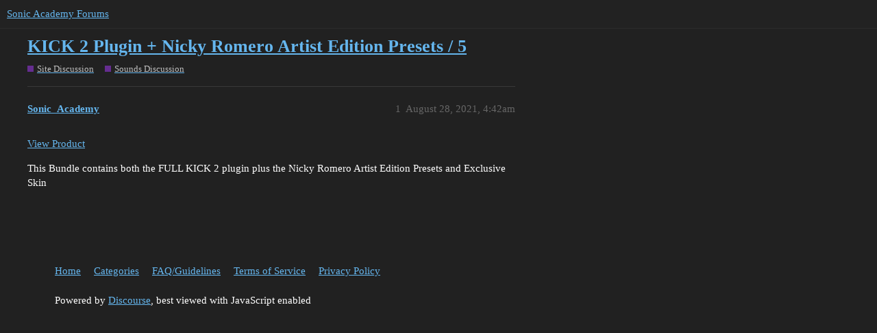

--- FILE ---
content_type: text/css
request_url: https://forums.sonicacademy.com/stylesheets/discourse-solved_44951c5bf33d534c7b5d87dfe8981a7c2c49f282.css?__ws=forums.sonicacademy.com
body_size: 236
content:
.select-kit.solved-status-filter{min-width:auto}.select-kit.solved-status-filter .select-kit-header{margin:0}.fa.accepted{color:green}.post-controls .accepted .d-button-label,.post-controls .unaccepted .d-button-label{margin-left:7px}.post-controls .extra-buttons .accepted-text{white-space:nowrap}.post-controls .extra-buttons .accepted-text .d-icon,.post-controls .extra-buttons .accepted-text .accepted-label{color:green}.post-controls .extra-buttons .accepted .d-icon,.post-controls .extra-buttons .accepted .d-button-label{color:green}.post-controls span.accepted-text{padding:8px 10px;font-size:var(--font-up-1)}.post-controls span.accepted-text span{display:inline-block;padding:8px 1px}.post-controls span.accepted-text .accepted-label{margin-left:7px}.mobile-view .solved-panel{margin-bottom:15px}.solved-panel{margin-top:20px;margin-bottom:0px;font-size:13px}.solved-panel .by{display:none}aside.quote .title.title-only{padding:12px}.user-card-metadata-outlet.accepted-answers{display:inline-block}

/*# sourceMappingURL=discourse-solved_44951c5bf33d534c7b5d87dfe8981a7c2c49f282.css.map?__ws=forums.sonicacademy.com */
